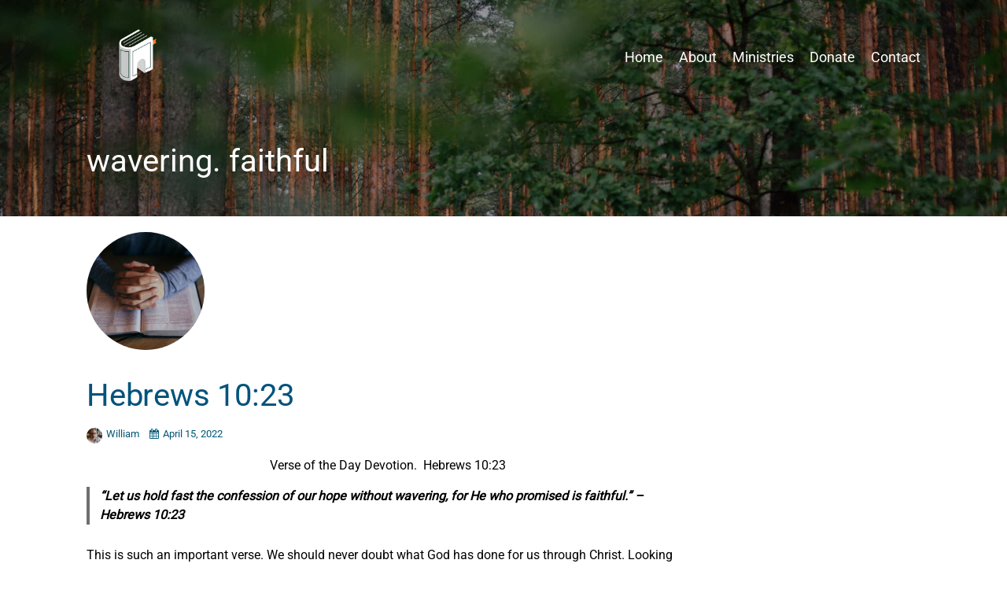

--- FILE ---
content_type: text/html; charset=UTF-8
request_url: https://www.truedevotionmin.org/tag/wavering-faithful/
body_size: 14740
content:
<!DOCTYPE html>
<html lang="en-US">
<head>
<meta charset="UTF-8" />
<link rel="profile" href="//gmpg.org/xfn/11" />
<link rel="pingback" href="https://www.truedevotionmin.org/xmlrpc.php" />
<meta name=viewport content="width=device-width, initial-scale=1">
<!--[if lt IE 9]>
<script src="https://www.truedevotionmin.org/wp-content/themes/knapstack/js/html5.js" type="text/javascript"></script>
<![endif]-->

<title>wavering. faithful &#8211; True Devotion Ministries!</title>
			<script language="javascript">
				writeCookie();
				function writeCookie()
				{
					the_cookie = document.cookie;
					if( the_cookie ){
						if( window.devicePixelRatio >= 2 ){
							the_cookie = "pixel_ratio="+window.devicePixelRatio+";"+the_cookie;
							document.cookie = the_cookie;
							//location = '';
						}
					}
				}
			</script>

			<!-- MP Menu CSS -->
	 <style type="text/css">@media (max-width: 800px){/*toggle and close buttons */#mp-menu-toggle-button-holder, #mp-menu-close-button-holder{display:inline-block!important;}/*This gets applied to the body upon open*/.mp-menu-open {-webkit-transform: translate3d(-240px, 0, 0);-moz-transform: translate3d(-240px, 0, 0);transform: translate3d(-240px, 0, 0);-webkit-transition: all .3s;transition: all .3s;}/*This gets applied to the body upon close */.mp-menu-close {-webkit-transform: translate3d(0, 0, 0);-moz-transform: translate3d(0, 0, 0);transform: translate3d(0, 0, 0);right:0px;-webkit-transition: all .3s;transition: all .3s;}/*This holds the menu when the screen is mobile sized */#mp-menu-holder{display:block;	}/* This is the actual navigation div from wordpress when sitting in our mp-menu-holder div */#mp-menu-holder [role~=navigation]{width: 240px;margin:0px!important;position: absolute;top: 0;right: 0px;overflow:hidden;-webkit-transform: translate3d(240px, 0, 0);-moz-transform: translate3d(240px, 0, 0);transform: translate3d(240px, 0, 0);	-webkit-box-sizing: border-box; /* Safari/Chrome, other WebKit */-moz-box-sizing: border-box;    /* Firefox, other Gecko */box-sizing: border-box;         /* Opera/IE 8+ */-webkit-transition: all .3s;transition: all .3s;}/*This gets applied to the navigation menu when it is "open" */#mp-menu-holder .mp-menu-open{-webkit-transform: translate3d(0, 0, 0)!important;-moz-transform: translate3d(0, 0, 0)!important;transform: translate3d(0, 0, 0)!important;	-webkit-transition: all .3s;transition: all .3s;}.mp-menu-header-search{display:block;}}</style><style type="text/css">@media (max-width: 800px){#mp-menu-holder #mp-menu-holder-inner [role~=navigation]{padding: 5px 20px 0px 20px!important;height:100%;}#mp-menu-holder #mp-menu-holder-inner [role~=navigation] div{float:none;}#mp-menu-holder #mp-menu-holder-inner ul{box-shadow:none;border-radius:0;opacity:1;-webkit-backface-visibility:visible;-moz-backface-visibility: visible;backface-visibility: visible;-webkit-transform: none;-moz-transform: none;transform: none;}#mp-menu-holder #mp-menu-holder-inner li a{border-radius:0;	}#mp-menu-holder #mp-menu-holder-inner li a:hover{background:none;	}#mp-menu-holder #mp-menu-holder-inner li a:not(:last-child):after{font-family: "mp_menu";content: '\e806';margin-left: 5px;display: inline-block;-webkit-transform: rotate(0deg);-moz-transform: rotate(0deg);-o-transform: rotate(0deg);-ms-transform: rotate(0deg);transform: rotate(0deg);-webkit-transition: all .3s;transition: all .3s;}#mp-menu-holder #mp-menu-holder-inner li a:not(:last-child):hover:after{-webkit-transform: rotate(90deg);-moz-transform: rotate(90deg);-o-transform: rotate(90deg);-ms-transform: rotate(90deg);transform: rotate(90deg);}#mp-menu-holder #mp-menu-holder-inner ul,  #mp-menu-holder #mp-menu-holder-inner [role~=navigation] ul li{margin:0!important;padding:0!important;}#mp-menu-holder #mp-menu-holder-inner [role~=navigation] ul:after{border:none;border-radius:0;}#mp-menu-holder #mp-menu-holder-inner [role~=navigation] ul li a{display:block;padding:5px 0px 5px 0px!important;}#mp-menu-holder #mp-menu-holder-inner [role~=navigation] ul, #mp-menu-holder #mp-menu-holder-inner [role~=navigation] ul li{position:relative!important;float:none!important;clear: left;display:block;border:none;}#mp-menu-holder #mp-menu-holder-inner [role~=navigation] ul li ul, #mp-menu-holder #mp-menu-holder-inner [role~=navigation] ul li ul li ul, #mp-menu-holder #mp-menu-holder-inner [role~=navigation] ul li ul li ul li ul{margin-left:20px!important;top:0px;left:0px;background:none;}/*Reset hover show/hide for dropdown menus. This is now handled by jquery on "click" */#mp-menu-holder #mp-menu-holder-inner [role~=navigation] ul li ul,#mp-menu-holder #mp-menu-holder-inner [role~=navigation] ul li:hover ul,#mp-menu-holder #mp-menu-holder-inner [role~=navigation] ul li ul li:hover ul,#mp-menu-holder #mp-menu-holder-inner [role~=navigation] ul li ul li ul li:hover ul,#mp-menu-holder #mp-menu-holder-inner [role~=navigation] ul li ul li ul li ul li:hover ul{display:none;}.mp-menu-toggle:before{content:'\e800';}#mp-menu-close-button-holder .mp-menu-close-button:before{content: '\e805';font-size:150%;margin-left:-3px;}}</style>	<script type="text/javascript">
		var church_tithe_wp_editing_strings = {"edit":"Edit","view":"View","remove":"Remove","choose_image":"Choose image","select_an_item_for_upload":"Select an item","use_uploaded_item":"Use item","choose_file_to_be_delivered":"Choose the file to be delievered to the user","enable_file_download_mode":"Enable File Download Mode","disable_file_download_mode":"Disable File Download Mode","deliverable_file_title":"Deliverable File","deliverable_file_description":"This file will be given to the user after they pay (or enter $0):","require_users_email_title":"Require User's Email?","require_users_email_description":"Do you want to require the user to enter their email to get this file?","email_required":"Email required","email_not_required":"Email not required","instructions_to_user_title":"Instructions to user","instructions_to_user_description":"This is what the user will see above the download button. Use it to give them instructions, or just say \"thanks\" for downloading.","instructions_title":"Instructions Title","instructions_description":"Instructions Description","file_download_mode_description":"File Download Mode allows you to give the user a file after they pay. Leave this disabled for a normal tithe form.","tithe_forms_display_style":"Tithe Form's Display Style","how_should_the_tithe_form_display":"How should the Tithe Form display?","embed_in_place":"Embed in-place","start_as_a_button":"Start as a button","start_as_a_text_link":"Start as a text link","with_the_text":"with the text","which":"which","opens_in_place":"opens in-place","opens_in_modal":"opens in modal (pop-up)","when_clicked":"when clicked.","enable_recurring_options":"Enable recurring options? (Currently disabled)","disable_recurring_options":"Disable recurring options","agreement_text":"Agreement text","view_terms_button_text":"\"View Terms\" button text","terms_and_conditions_title":"Terms and Conditions Title","terms_and_conditions_body":"Terms and Conditions Body (leave this blank to hide on front-end)","optional_subtitle_here":"Optional subtitle here.","optional_title_here":"Optional title here.","optional_header_media_here":"\"Optional place to display audio or video.\"","insert_shortcode_area_title":"When you're ready, insert the shortcode.","insert_shortcode":"Insert Shortcode","update_shortcode":"Update Shortcode","cancel_shortcode":"Cancel","media_above_payment_form":"Set the media to show above payment form","description_top_media_type":"What would you like to show above the payment form?"};
	</script>
	<style id="mp-brick-css-6108" type="text/css" class="mp-stack-css-42" >#mp-brick-6108 .mp-brick-bg, #mp-brick-6108 .mp-brick-bg-inner {height: 110%;background-color:rgba(27, 70 , 61, 1);}#mp-brick-6108 .mp-brick-outer{max-width:1000px;}#mp-brick-6108 .mp-brick-inner{min-height:10px; height:10px;margin-top:100px; margin-bottom:150px;}#mp-brick-6108 .mp-brick-first-content-type{margin: 0px auto; float: none;padding:0 10px 0 10px;}#mp-brick-6108[max-width~='600px'] .mp-brick-first-content-type{max-width:inherit; float:inherit; }#mp-brick-6108 .mp-brick-second-content-type{margin: 0px auto; float: none;padding:0 10px 0 10px;}#mp-brick-6108[max-width~='600px'] .mp-brick-second-content-type{max-width:inherit; float:inherit; }#mp-brick-6108 *{ font-family: 'Roboto';}#mp-brick-6108 .mp-stacks-text-area-1 .mp-brick-text * { font-family: 'Roboto';} #mp-brick-6108 .mp-stacks-grid-item{width: 33.333333333333%;padding: 20px;} #mp-brick-6108 .mp-stacks-grid-item-inner{padding: 0px; } #mp-brick-6108 .mp-stacks-grid-item-inner .mp-stacks-grid-item-below-image-holder{padding: 0px; } /*Below image, remove the padding-top (spacing) from the first text item*/ #mp-brick-6108 .mp-stacks-grid-item-inner .mp-stacks-grid-item-below-image-holder [class*="link"]:first-child [class*="holder"]{ } /*Over image, remove the padding-top (spacing) from the first text item*/ #mp-brick-6108 .mp-stacks-grid .mp-stacks-grid-item .mp-stacks-grid-item-inner .mp-stacks-grid-over-image-text-container-table-cell [class*="holder"]:first-child{ padding-top:0px; }#mp-brick-6108 *{ font-family: 'Roboto';}#mp-brick-6108 .mp-stacks-text-area-1 .mp-brick-text * { font-family: 'Roboto';} #mp-brick-6108 .mp-stacks-grid-item{width: 33.333333333333%;padding: 20px;} #mp-brick-6108 .mp-stacks-grid-item-inner{padding: 0px; } #mp-brick-6108 .mp-stacks-grid-item-inner .mp-stacks-grid-item-below-image-holder{padding: 0px; } /*Below image, remove the padding-top (spacing) from the first text item*/ #mp-brick-6108 .mp-stacks-grid-item-inner .mp-stacks-grid-item-below-image-holder [class*="link"]:first-child [class*="holder"]{ } /*Over image, remove the padding-top (spacing) from the first text item*/ #mp-brick-6108 .mp-stacks-grid .mp-stacks-grid-item .mp-stacks-grid-item-inner .mp-stacks-grid-over-image-text-container-table-cell [class*="holder"]:first-child{ padding-top:0px; }#mp-brick-6108 .mp-stacks-linkgrid-item-title-holder, #mp-brick-6108 .mp-stacks-linkgrid-item-title-holder a{ text-align:center; color: #ffffff;font-weight: normal;font-style: normal;font-size: 20px;line-height: 24px;padding-top: 10px;}#mp-brick-6108 .mp-stacks-linkgrid-item-title-holder .mp-stacks-linkgrid-item-title{ padding: 0px 0px; } #mp-brick-6108 .mp-stacks-linkgrid-item-title-holder .mp-stacks-linkgrid-item-title .mp-stacks-linkgrid-item-title-highlight{ padding:0px; background-color: rgba(255, 255, 255, 0); box-shadow: 0px 0 0 rgba(255, 255, 255, 0), -0px 0 0 rgba(255, 255, 255, 0); }#mp-brick-6108 .mp-stacks-linkgrid-item-description-holder, #mp-brick-6108 .mp-stacks-linkgrid-item-description-holder a{ text-align:center; color: #ffffff;font-weight: normal;font-style: normal;font-size: 15px;line-height: 19px;padding-top: 10px;}#mp-brick-6108 .mp-stacks-linkgrid-item-description-holder .mp-stacks-linkgrid-item-description{ padding: 0px 0px; } #mp-brick-6108 .mp-stacks-linkgrid-item-description-holder .mp-stacks-linkgrid-item-description .mp-stacks-linkgrid-item-description-highlight{ padding:0px; background-color: rgba(255, 255, 255, 0); box-shadow: 0px 0 0 rgba(255, 255, 255, 0), -0px 0 0 rgba(255, 255, 255, 0); } #mp-brick-6108 .mp-stacks-grid-load-more-container{text-align: center;} #mp-brick-6108 .mp-stacks-grid-load-more-button{color: NULL;background-color: NULL;} #mp-brick-6108 .mp-stacks-grid-load-more-button:hover{color: NULL;background-color: NULL;} #mp-brick-6108 .mp-stacks-grid-over-image-text-container, #mp-brick-6108 .mp-stacks-grid-over-image-text-container-top, #mp-brick-6108 .mp-stacks-grid-over-image-text-container-middle, #mp-brick-6108 .mp-stacks-grid-over-image-text-container-bottom{padding: 20px;}#mp-brick-6108 .mp-brick-content-types > .mp-brick-content-types-inner > .mp-brick-content-type-container .mp-brick-first-content-type{margin-top:0px;margin-bottom:20px; }#mp-brick-6108[max-width~='600px'] .mp-brick-content-types > .mp-brick-content-types-inner > .mp-brick-content-type-container .mp-brick-first-content-type{margin-bottom:20px;}#mp-brick-6108 .mp-brick-content-types > .mp-brick-content-types-inner > .mp-brick-content-type-container .mp-brick-second-content-type{margin-top:0px;margin-bottom:0px;}#mp-brick-6108 .mp-brick-content-types > .mp-brick-content-types-inner > .mp-brick-content-type-container:nth-child(1){vertical-align:middle;}#mp-brick-6108 .mp-brick-content-types > .mp-brick-content-types-inner > .mp-brick-content-type-container:nth-child(2){vertical-align:middle;}#mp-brick-6108 .mp-stacks-text-area-1 .mp-brick-text *, #mp-brick-6108 .mp-stacks-text-area-1 .mp-brick-text a {color: #ffffff; font-size:20px; }#mp-brick-6108 .mp-stacks-text-area-1 .mp-brick-text p { margin-bottom:15px; }</style>
        <meta property="og:title" content="wavering. faithful | True Devotion Ministries!" />
        <meta property="og:url" content="https://www.truedevotionmin.org/2022/04/15/hebrews-1023/" />

        <meta property="og:description" content="
Verse of the Day Devotion.  Hebrews 10:23 

"Let us hold fast the confession of our hope without wavering, for He who promised is faithful." - Hebrews 10:23    




This is such an important verse. We should never …" />            <meta property="og:image" content="https://www.truedevotionmin.org/wp-content/uploads/2022/12/desiring-god.jpg"/>
			<meta property="og:image:secure_url" content="https://www.truedevotionmin.org/wp-content/uploads/2022/12/desiring-god.jpg" />
		<style> @font-face {
  font-family: 'Knapstack Header Font';
  font-style: normal;
  font-weight: 400;
  font-stretch: normal;
  src: url(https://fonts.gstatic.com/s/roboto/v50/KFOMCnqEu92Fr1ME7kSn66aGLdTylUAMQXC89YmC2DPNWubEbVmUiA8.ttf) format('truetype');
}
</style><style> @font-face {
  font-family: 'Knapstack Font 1';
  font-style: normal;
  font-weight: 400;
  font-stretch: normal;
  src: url(https://fonts.gstatic.com/s/roboto/v50/KFOMCnqEu92Fr1ME7kSn66aGLdTylUAMQXC89YmC2DPNWubEbVmUiA8.ttf) format('truetype');
}
</style><meta name='robots' content='max-image-preview:large' />
<link rel='dns-prefetch' href='//js.stripe.com' />
<link rel='dns-prefetch' href='//www.googletagmanager.com' />
<link rel='dns-prefetch' href='//stats.wp.com' />
<link rel="alternate" type="application/rss+xml" title="True Devotion Ministries! &raquo; Feed" href="https://www.truedevotionmin.org/feed/" />
<link rel="alternate" type="application/rss+xml" title="True Devotion Ministries! &raquo; Comments Feed" href="https://www.truedevotionmin.org/comments/feed/" />
<link rel="alternate" type="application/rss+xml" title="True Devotion Ministries! &raquo; wavering. faithful Tag Feed" href="https://www.truedevotionmin.org/tag/wavering-faithful/feed/" />
<style id='wp-img-auto-sizes-contain-inline-css' type='text/css'>
img:is([sizes=auto i],[sizes^="auto," i]){contain-intrinsic-size:3000px 1500px}
/*# sourceURL=wp-img-auto-sizes-contain-inline-css */
</style>
<link rel='stylesheet' id='mp_stacks_style-css' href='https://www.truedevotionmin.org/wp-content/plugins/mp-stacks/includes/css/mp-stacks-style.css?ver=6.9' type='text/css' media='all' />
<link rel='stylesheet' id='mp_stacks_lightbox_css-css' href='https://www.truedevotionmin.org/wp-content/plugins/mp-stacks/includes/css/lightbox.css?ver=6.9' type='text/css' media='all' />
<style id='wp-emoji-styles-inline-css' type='text/css'>

	img.wp-smiley, img.emoji {
		display: inline !important;
		border: none !important;
		box-shadow: none !important;
		height: 1em !important;
		width: 1em !important;
		margin: 0 0.07em !important;
		vertical-align: -0.1em !important;
		background: none !important;
		padding: 0 !important;
	}
/*# sourceURL=wp-emoji-styles-inline-css */
</style>
<style id='classic-theme-styles-inline-css' type='text/css'>
/*! This file is auto-generated */
.wp-block-button__link{color:#fff;background-color:#32373c;border-radius:9999px;box-shadow:none;text-decoration:none;padding:calc(.667em + 2px) calc(1.333em + 2px);font-size:1.125em}.wp-block-file__button{background:#32373c;color:#fff;text-decoration:none}
/*# sourceURL=/wp-includes/css/classic-themes.min.css */
</style>
<link rel='stylesheet' id='fontawesome-css' href='https://www.truedevotionmin.org/wp-content/plugins/mp-buttons/includes/fonts/font-awesome/css/font-awesome.css?ver=6.9' type='text/css' media='all' />
<link rel='stylesheet' id='mp_buttons_css-css' href='https://www.truedevotionmin.org/wp-content/plugins/mp-buttons/includes/css/buttons.css?ver=6.9' type='text/css' media='all' />
<link rel='stylesheet' id='mp_events_style-css' href='https://www.truedevotionmin.org/wp-content/plugins/mp-events/includes/css/mp-events-style.css?ver=6.9' type='text/css' media='all' />
<link rel='stylesheet' id='mp_menu_css-css' href='https://www.truedevotionmin.org/wp-content/plugins/mp-menu/includes/css/mp-menu.css?ver=6.9' type='text/css' media='all' />
<link rel='stylesheet' id='mp_menu_skin-css' href='https://www.truedevotionmin.org/wp-content/plugins/mp-menu/includes/css/skins/mp-menu-default-skin.css?ver=6.9' type='text/css' media='all' />
<link rel='stylesheet' id='church_tithe_wp_default_skin-css' href='https://www.truedevotionmin.org/wp-content/plugins/churchtithewp/includes/frontend/css/build/church-tithe-wp.css?ver=1.0.0.17' type='text/css' media='all' />
<link rel='stylesheet' id='church_tithe_wp_flags-css' href='https://www.truedevotionmin.org/wp-content/plugins/churchtithewp/assets/images/flags/flags.min.css?ver=1.0.0.17' type='text/css' media='all' />
<link rel='stylesheet' id='mp_stacks_parallax_css-css' href='https://www.truedevotionmin.org/wp-content/plugins/mp-stacks-parallax/includes/css/mp-stacks-parallax.css?ver=1.0.0.3' type='text/css' media='all' />
<link rel='stylesheet' id='mp-stacks-grid-css-css' href='https://www.truedevotionmin.org/wp-content/plugins/mp-stacks/includes/css/mp-stacks-grid-styles.css?ver=6.9' type='text/css' media='all' />
<link rel='stylesheet' id='mp_core_mintplugins_font-css' href='https://www.truedevotionmin.org/wp-content/plugins/mp-core/includes/fonts/mintpluginsfont.css?ver=6.9' type='text/css' media='all' />
<link rel='stylesheet' id='style-css' href='https://www.truedevotionmin.org/wp-content/themes/renew-church-theme-bundle-child-theme/style.css?ver=6.9' type='text/css' media='all' />
<link rel='stylesheet' id='mp_knapstack_responsive-css' href='https://www.truedevotionmin.org/wp-content/themes/knapstack/css/responsive.css?ver=6.9' type='text/css' media='all' />
<link rel='stylesheet' id='knapstack_bbpress_css-css' href='https://www.truedevotionmin.org/wp-content/themes/knapstack/css/bbpress.css?ver=6.9' type='text/css' media='all' />
<script type="text/javascript" src="https://www.truedevotionmin.org/wp-includes/js/jquery/jquery.min.js?ver=3.7.1" id="jquery-core-js"></script>
<script type="text/javascript" src="https://www.truedevotionmin.org/wp-includes/js/jquery/jquery-migrate.min.js?ver=3.4.1" id="jquery-migrate-js"></script>
<script type="text/javascript" src="https://www.truedevotionmin.org/wp-content/plugins/mp-menu/includes/js/enquire.min.js?ver=6.9" id="mp_menu_enquire-js"></script>
<script type="text/javascript" id="mp_menu_js-js-extra">
/* <![CDATA[ */
var mp_menu_vars = {"change_at_screen_width":"800"};
//# sourceURL=mp_menu_js-js-extra
/* ]]> */
</script>
<script type="text/javascript" src="https://www.truedevotionmin.org/wp-content/plugins/mp-menu/includes/js/mp-menu.js?ver=6.9" id="mp_menu_js-js"></script>
<script type="text/javascript" src="https://www.truedevotionmin.org/wp-includes/js/dist/vendor/react.min.js?ver=18.3.1.1" id="react-js"></script>
<script type="text/javascript" src="https://www.truedevotionmin.org/wp-includes/js/dist/vendor/react-dom.min.js?ver=18.3.1.1" id="react-dom-js"></script>
<script type="text/javascript" src="https://js.stripe.com/v3/" id="stripe_js-js"></script>
<script type="text/javascript" src="https://www.truedevotionmin.org/wp-content/themes/knapstack/js/sub-header-bump.js?ver=6.9" id="knapstack-sub-header-bump-js"></script>

<!-- Google tag (gtag.js) snippet added by Site Kit -->
<!-- Google Analytics snippet added by Site Kit -->
<script type="text/javascript" src="https://www.googletagmanager.com/gtag/js?id=GT-PZZP6BC" id="google_gtagjs-js" async></script>
<script type="text/javascript" id="google_gtagjs-js-after">
/* <![CDATA[ */
window.dataLayer = window.dataLayer || [];function gtag(){dataLayer.push(arguments);}
gtag("set","linker",{"domains":["www.truedevotionmin.org"]});
gtag("js", new Date());
gtag("set", "developer_id.dZTNiMT", true);
gtag("config", "GT-PZZP6BC");
//# sourceURL=google_gtagjs-js-after
/* ]]> */
</script>
<link rel="https://api.w.org/" href="https://www.truedevotionmin.org/wp-json/" /><link rel="alternate" title="JSON" type="application/json" href="https://www.truedevotionmin.org/wp-json/wp/v2/tags/341" /><link rel="EditURI" type="application/rsd+xml" title="RSD" href="https://www.truedevotionmin.org/xmlrpc.php?rsd" />
<meta name="generator" content="WordPress 6.9" />
<meta name="generator" content="Site Kit by Google 1.170.0" />	<style>img#wpstats{display:none}</style>
		
	<noscript>
		<style type="text/css">
			.mp-brick-parallax{
				visibility:visible;
			}
		</style>
	</noscript><meta name="viewport" content="width=device-width" /><style>.mp-menu-toggle{color:#ffffff;}#mp-menu-holder [role~=navigation]{}#mp-menu-holder [role~=navigation] a, #mp-menu-holder [role~=navigation] ul li a{}#mp-menu-holder [role~=navigation]{position:absolute;}</style><style>#knapstack-page .knapstack-theme-header-container{}#knapstack-page .knapstack-theme-header-container{background-color: rgba(255, 255, 255, 0);}#knapstack-theme-header .menu a, #site-navigation .mp-links li a{color:#FFFFFF;}#knapstack-theme-header .menu a:hover, #knapstack-theme-header .current-menu-item a, #site-navigation .mp-links li a:hover{color:#b7b7b7;}#knapstack-theme-header #site-navigation *{font-size:18px;}#knapstack-page .site-header{position:absolute;}#mp-core-logo{width:125;}#mp-core-logo{}body, .download-archive .archive-download-article .entry-header a{color:#000000;}#content .sub-text, #content .sub-text a{color:#005777;}a{color:#00537c;}a:hover{color:#0f0000;}button, input[type=submit], .button, #posts-navigation .page-numbers li a, .woocommerce .product button.single_add_to_cart_button.alt:disabled[disabled], .woocommerce .product button.single_add_to_cart_button{background-color: rgba(69, 92, 86, 1);}input[type=submit], .button, #posts-navigation .page-numbers li a, #posts-navigation .page-numbers li span{color:#ffffff;}input[type=submit]:hover, .button:hover, #posts-navigation .page-numbers li a:hover, #posts-navigation .page-numbers li span{background-color: rgba(255, 128, 35, 1);}input[type=submit]:hover, .button:hover, #posts-navigation .page-numbers li a:hover{color:#ffffff;}table[id^="edd"] tbody tr td, fieldset, table, #edd-login-account-wrap{border-color:#d8d8d8;}.download-archive .archive-download-article .entry-header, table, th, td, form[id^="edd"] fieldset, form[class^="fes"] fieldset, #bbpress-forums .wp-editor-container, #edd-login-account-wrap, #edd_checkout_user_info, #edd_register_account_fields{background-color: rgba(226, 226, 226, 1);}input, textarea, select{color:#333333;}input, textarea{border-radius:3px;}input, textarea{border-width:2px;}input, textarea{border-color:#e2e2e2;}#searchform #searchsubmit{color:#e2e2e2;}input:focus, textarea:focus{border-color:#919191;}#main-container > .page-header, #main-container > .entry-header{background-color: rgba(10, 10, 10, 1);}#main-container > .page-header{background-image: url('https://demo.mintplugins.com/church-plant/wp-content/uploads/sites/17/2019/09/renew-theme-header-bg.jpg');}#main-container > .page-header, #main-container > .entry-header{color:#ffffff;}#knapstack-page #main-container > .page-header a, #knapstack-page #main-container > .entry-header a{color:#ffffff;}#knapstack-page #main-container > .page-header a:hover, #knapstack-page #main-container > .entry-header a:hover{color:#ededed;}#knapstack-page #main-container > .page-header input[type=submit], #knapstack-page #main-container > .page-header .button{background-color: rgba(81, 81, 81, 1);}#knapstack-page #main-container > .page-header input[type=submit], #knapstack-page #main-container > .page-header .button{color:#ffffff;}#knapstack-page #main-container > .page-header input[type=submit]:hover, #knapstack-page #main-container > .page-header .button:hover{background-color: rgba(255, 255, 255, 1);}#knapstack-page #main-container > .page-header input[type=submit]:hover, #knapstack-page #main-container > .page-header .button:hover{color:#a0a0a0;}body{background-color: rgba(255, 255, 255, 1);}body{}body{}body{background-repeat:no-repeat;}body{}body{}</style><link rel="icon" href="https://www.truedevotionmin.org/wp-content/uploads/2022/12/cropped-Artboard-9-32x32.png" sizes="32x32" />
<link rel="icon" href="https://www.truedevotionmin.org/wp-content/uploads/2022/12/cropped-Artboard-9-192x192.png" sizes="192x192" />
<link rel="apple-touch-icon" href="https://www.truedevotionmin.org/wp-content/uploads/2022/12/cropped-Artboard-9-180x180.png" />
<meta name="msapplication-TileImage" content="https://www.truedevotionmin.org/wp-content/uploads/2022/12/cropped-Artboard-9-270x270.png" />
<!-- MP Stacks Inline CSS Output -->
<style id="roboto-inline-css" mp_stacks_inline_style="roboto-inline-css">@font-face {
  font-family: 'Roboto';
  font-style: normal;
  font-weight: 400;
  font-stretch: normal;
  src: url(https://fonts.gstatic.com/s/roboto/v50/KFOMCnqEu92Fr1ME7kSn66aGLdTylUAMQXC89YmC2DPNWubEbVmUiA8.ttf) format('truetype');
}
</style></head>

<body class="archive tag tag-wavering-faithful tag-341 wp-theme-knapstack wp-child-theme-renew-church-theme-bundle-child-theme mp-stacks-queried-object-id-341 page-template-templatespage-title-1100px-php group-blog">


<div id="knapstack-page" class="hfeed site">
	    	        
        				<header id="masthead" class="site-header knapstack-theme-header-container" role="banner">
				 
                <div id="knapstack-theme-header" class="header-inner">
                    <div class="header-inner-content">
                        <div class="site-branding">
                            
                            <a href="https://www.truedevotionmin.org/" title="True Devotion Ministries!" rel="home"><img id="mp-core-logo" src="https://www.truedevotionmin.org/wp-content/uploads/2022/12/Artboard-10.png" width="125" alt="home" /></a>                            
                            <h2 class="site-description">Helping sojourners search for truth.</h2>
                        </div>
                     
                        <nav id="site-navigation" class="navigation-main" role="navigation">
                        
                            <div class="nav-inner">
                                <h1 class="menu-toggle">Menu</h1>
                                <div class="screen-reader-text skip-link"><a href="#content" title="Skip to content">Skip to content</a></div>
                    
                                <div class="menu-main-navigation-container"><ul id="menu-renew-church-theme-bundle-menu" class="menu"><li id="menu-item-6110" class="menu-item menu-item-type-post_type menu-item-object-page menu-item-home menu-item-6110"><a href="https://www.truedevotionmin.org/">Home</a></li>
<li id="menu-item-6111" class="menu-item menu-item-type-post_type menu-item-object-page menu-item-6111"><a href="https://www.truedevotionmin.org/about/">About</a></li>
<li id="menu-item-6116" class="menu-item menu-item-type-post_type menu-item-object-page menu-item-6116"><a href="https://www.truedevotionmin.org/ministries/">Ministries</a></li>
<li id="menu-item-6115" class="menu-item menu-item-type-post_type menu-item-object-page menu-item-6115"><a href="https://www.truedevotionmin.org/donate/">Donate</a></li>
<li id="menu-item-6113" class="menu-item menu-item-type-post_type menu-item-object-page menu-item-6113"><a href="https://www.truedevotionmin.org/contact/">Contact</a></li>
</ul></div>                                
                                                            </div><!-- .nav-inner -->
                            
                        </nav><!-- #site-navigation -->
                        
                                                
                    </div><!-- .header-inner-content -->     
                </div><!-- .header-inner -->
                
                        
        <div style="clear: both;"></div>
        
	</header><!-- #masthead -->
	
    <div id="main-container" class="site-main">


<div class="page-header">

	<div class="page-header-inner">
		
            	
        <div class="page-info">
        
            <h1 class="page-title">
                <span>wavering. faithful</span>            </h1>
                        
        </div><!-- .page-info -->
        
        <div class="page-header-right-column">
			        </div>
        
	</div><!-- .page-header-inner -->
</div><!-- .page-header -->            
<div id="main" class="site-main">

	<section id="primary" class="content-area">
		<div id="content" class="site-content" role="main">
        
        	<div class="content-area-one">
                
				        
                                                
                        
<article id="post-5320" class="post-5320 post type-post status-publish format-standard has-post-thumbnail  category-biblical-verse-devotion category-new-testament-studies tag-confession tag-hebrews tag-hope tag-wavering-faithful">
 	
        
	    
    <div class="col1 feat-img">
		<a class="archive_feat_image" href="https://www.truedevotionmin.org/2022/04/15/hebrews-1023/"><img src="https://www.truedevotionmin.org/wp-content/uploads/2022/12/desiring-god-600x600.jpg" /></a>        <div style="clear: both;"></div>
    </div>
    
    <div class="col2">
  
        <header class="entry-header">
            <h1 class="entry-title"><a href="https://www.truedevotionmin.org/2022/04/15/hebrews-1023/" rel="bookmark">Hebrews 10:23</a></h1>
    
                            <div class="entry-meta sub-text">
                                    
                    <span class="author vcard">
                        <a class="url fn n" href="https://www.truedevotionmin.org/author/bill/" title="View all posts by William" rel="author">
                            <img alt="" src="https://secure.gravatar.com/avatar/2f7a088c8f967539e96cba2e3ef0a24c843b762a4f465f908c54436f5976134e?s=120&#038;d=mm&#038;r=g" class="avatar avatar-60 photo" width="60" height="60" >William                         </a>
                    </span>
                    
                    <span class="date">
                    	<a href="https://www.truedevotionmin.org/2022/04/15/hebrews-1023/" title="8:32 pm" rel="bookmark"><time class="entry-date" datetime="2022-04-15T20:32:54-05:00" pubdate>April 15, 2022</time></a>                    </span>
                    
                                        
                                        
                </div><!-- .entry-meta -->
                
                                
        </header><!-- .entry-header -->
   
        <div class="entry-summary">
            
<p style="text-align: center;">Verse of the Day Devotion.  Hebrews 10:23 </p>
<blockquote>
<p><strong>&#8220;Let us hold fast the confession of our hope without wavering, for He who promised is faithful.&#8221; &#8211; Hebrews 10:23 </strong>   </p>
</blockquote>



<p>This is such an important verse. We should never doubt what God has done for us through Christ. Looking back we read the following. “<em>Since therefore, brethren, we have confidence to enter the holy place by the blood of Jesus, by a new and living way which He inaugurated for us through the veil, that is, His flesh,</em>” Hebrews 10:19-20. Under the Jewish Law in the Old Testament, there was an ordinance stating that no man should ever go into the holiest of all places in the temple, with the one exception of the high priest, and he but once a year on the Day of Atonement. and not without the blood of the sacrifice. If any man had attempted to enter there he must have died, as guilty of great presumption and of profane intrusion into the secret place of the Most High.</p>



<p>However, with the death of Christ on the cross we can now enter by a new and living way, that being through the veil, Christ’s flesh, signified by the tearing of the veil at the moment He died. “<em>And Jesus cried out again with a loud voice and yielded up His spirit. And behold, the veil of the temple was torn in two from top to bottom, and the earth shook; and the rocks were split, and the tombs were opened; and many bodies of the saints who had fallen asleep were raised; and coming out of the tombs after His resurrection they entered the holy city and appeared to many.</em>” Matthew 27:50-54. At no time prior to this did anyone but the High Priest, and then only once a year, was anyone allowed into the Holy of Holies; the inner sanctum of the Temple. But with His death, the veil is torn giving access to God the Father through Him. In a sense, the veil was symbolic of Christ Himself as the only way to the Father. “<em>Jesus said to him,</em> <em>I am the way, and the truth, and the life; no one comes to the Father, but through Me.</em>” John 14:6. </p>



<p>Now we see in the next couple of verses, “<em>and since we have a great priest over the house of God, let us draw near with a sincere heart in full assurance of faith, having our hearts sprinkled clean from an evil conscience and our bodies washed with pure water. Let us hold fast the confession of our hope without wavering, for He who promised is faithful”</em>. Hebrews 10:21-23. The Israelite could not pass through the veil that hid from public gaze the glory of the Shekinah, and Jesus Christ’s humanity was a veil that somewhat concealed the glory of His Deity. But the flesh of Christ having been crucified, the veil has been rent being His body, and now we may come right up to the throne of God without trembling. We may come even with holy boldness and familiarity and speak to God without alarm. Having such a privilege as this, let us not neglect it. It was denied to prophets and kings in the olden time; but now that it is given to us, let us avail ourselves of it.</p>



<p>We come before God with humility due to Christ’s sacrifice, not in our character. Therefore, we may come as perfect at all times, knowing that God sees no sin in us. In this sense, Christ has perfected forever every consecrated vessel of His mercy. Is this not a delightful thought: that when I come before the throne of God, I feel myself a sinner, but God does not look upon me as one? When I approach Him to offer my thanksgiving, I feel that I am unworthy in myself, but I am not unworthy in that official standing in which He has placed me. As a sanctified and perfected thing in Christ, I have the blood upon me; God regards me in my sacrifice, in my worship, and in myself as being perfect.</p>



<p>Take time to go before Him as often as possible. Because of what Christ did for us on the cross, we have access to God the Father, to fellowship with Him and to present our sins before Him in repentance. This was something no man had access to until the sacrifice from God of His son Jesus. And we can partake of this at any time. So, as the author of Hebrews said, draw near to God with a sincere heart in faith knowing that, as Christians, we are clean and thus have full access to Him. This is His promise and gift to us. Take advantage of it, for there is nothing better than coming before God and fellowshipping with Him.</p>



<p>William Funkhouser MDiv, ThD, Founder and President of True Devotion Ministries.</p>


        </div><!-- .entry-summary -->
        
	</div><!-- .col2 -->
</article><!-- #post-## -->

 <div style="clear: both;"></div>
        
                            
                    <nav id="posts-navigation" class="row pagination mp-core-pagination"></nav>        
                			</div>
            <div class="content-area-two">
				                <div class="mp-knapstack-widgets">
                                    </div>
            </div>

		</div><!-- #content -->
	</section><!-- #primary -->
    
    
            <div style="clear: both;"></div>
        </div><!-- #main -->
	</div><!-- main-container -->
 </div><!-- #page -->
 
<footer id="colophon" class="site-footer" role="contentinfo">

    <div id="mp_stack_42" class="mp-stack"><div id="mp-brick-6108" mp-stack-id="42" class=" mp-brick-parallax mp_brick mp-brick"  mp_brick_parallax_bg_speed="0.78"  mp_brick_parallax_bg_offset="0"  mp_brick_parallax_bg_speed="0.78"  mp_brick_parallax_c1_speed="1"  mp_brick_parallax_c2_speed="1"  mp_brick_parallax_c1_offset="0"  mp_brick_parallax_c2_offset="0" ><a class="brick-anchor" mp_stacks_brick_target="footer"></a><div class="mp-brick-meta"></div><div class="mp-brick-bg" ><div class="mp-brick-bg-inner"></div></div><div class="mp-brick-outer" ><div class="mp-brick-inner"><div class="mp-brick-content-types"><div class="mp-brick-content-types-inner"><div id="mp-brick-6108-first-content-type-container" class="mp-brick-content-type-container mp-brick-centered mp-stacks-content-type-singletext"><div id="mp-brick-6108-first-content-type" class="mp-brick-first-content-type" ><div class="mp-stacks-text-area mp-stacks-text-area-1"><div class="mp-brick-text"><p>QUICK NAVIGATION</p>
</div></div></div></div><div id="mp-brick-6108-second-content-type-container" class="mp-brick-content-type-container mp-brick-centered mp-stacks-content-type-linkgrid"><div id="mp-brick-6108-second-content-type" class="mp-brick-second-content-type" ><script type="text/javascript">jQuery(document).ready(function($){

			$( document ).on( 'mp_core_animation_set_first_keyframe_trigger.mp-brick-6108', function(event){
				$( "#mp-brick-6108 .mp-stacks-grid-item .mp-stacks-linkgrid-item-title-holder" ).each( function(){

		$(this).velocity(
			{opacity: "1",rotateZ: "0deg",translateX: "0px",translateY: "0px"},
				{
					duration: 0.000001,
					begin: function() {
					},
					complete: function() {
						//console.log( 'set default for' + '#mp-brick-6108 .mp-stacks-grid-item .mp-stacks-linkgrid-item-title-holder');
						//Remove the visibility:hidden for this element once the javascript has loaded the first keyframe
						$("#mp-core-temp-css-mp-brick-6108-mp-stacks-grid-item-mp-stacks-linkgrid-item-title-holder").remove();
					}
				}
			);
		});
			});

			$( document ).trigger('mp_core_animation_set_first_keyframe_trigger');

					//Add this animation event to the mouseenter event
					$( document ).on( 'mouseenter.mp-brick-6108', '#mp-brick-6108 .mp-stacks-grid-item', function(event){
						$(this).css("z-index", "9999999999");
						$(this).find('.mp-stacks-linkgrid-item-title-holder').velocity("stop").velocity(
					{opacity: "1",rotateZ: "0deg",translateX: "0px",translateY: "0px"},
						{duration: 0, begin: function() {

			$( document ).trigger( "mp_core_animation_start" );

			$(document).find("#mp-core-temp-css-mp-brick-6108-mp-stacks-grid-item-mp-stacks-linkgrid-item-title-holder").remove();

		}, complete: function() {

			$( document ).trigger( "mp_core_animation_end" );

		}
	});});

					$( document ).on( 'mouseleave.mp-brick-6108', '#mp-brick-6108 .mp-stacks-grid-item', function(event){
						$(this).css("z-index", "");
						$(this).find('.mp-stacks-linkgrid-item-title-holder') .velocity("stop").velocity(
					{opacity: "1",rotateZ: "0deg",translateX: "0px",translateY: "0px"},
						{duration:0, begin: function() {

				$( document ).trigger( "mp_core_animation_start" );
				$( document).find("#mp-core-temp-css-mp-brick-6108-mp-stacks-grid-item-mp-stacks-linkgrid-item-title-holder").remove();

			}, complete: function() {

				$( document ).trigger( "mp_core_animation_end" );

			}
		});});

		});</script><script type="text/javascript">jQuery(document).ready(function($){

			$( document ).on( 'mp_core_animation_set_first_keyframe_trigger.mp-brick-6108', function(event){
				$( "#mp-brick-6108 .mp-stacks-grid-item .mp-stacks-linkgrid-item-description-holder" ).each( function(){

		$(this).velocity(
			{opacity: "1",rotateZ: "0deg",translateX: "0px",translateY: "0px"},
				{
					duration: 0.000001,
					begin: function() {
					},
					complete: function() {
						//console.log( 'set default for' + '#mp-brick-6108 .mp-stacks-grid-item .mp-stacks-linkgrid-item-description-holder');
						//Remove the visibility:hidden for this element once the javascript has loaded the first keyframe
						$("#mp-core-temp-css-mp-brick-6108-mp-stacks-grid-item-mp-stacks-linkgrid-item-description-holder").remove();
					}
				}
			);
		});
			});

			$( document ).trigger('mp_core_animation_set_first_keyframe_trigger');

					//Add this animation event to the mouseenter event
					$( document ).on( 'mouseenter.mp-brick-6108', '#mp-brick-6108 .mp-stacks-grid-item', function(event){
						$(this).css("z-index", "9999999999");
						$(this).find('.mp-stacks-linkgrid-item-description-holder').velocity("stop").velocity(
					{opacity: "1",rotateZ: "0deg",translateX: "0px",translateY: "0px"},
						{duration: 0, begin: function() {

			$( document ).trigger( "mp_core_animation_start" );

			$(document).find("#mp-core-temp-css-mp-brick-6108-mp-stacks-grid-item-mp-stacks-linkgrid-item-description-holder").remove();

		}, complete: function() {

			$( document ).trigger( "mp_core_animation_end" );

		}
	});});

					$( document ).on( 'mouseleave.mp-brick-6108', '#mp-brick-6108 .mp-stacks-grid-item', function(event){
						$(this).css("z-index", "");
						$(this).find('.mp-stacks-linkgrid-item-description-holder') .velocity("stop").velocity(
					{opacity: "1",rotateZ: "0deg",translateX: "0px",translateY: "0px"},
						{duration:0, begin: function() {

				$( document ).trigger( "mp_core_animation_start" );
				$( document).find("#mp-core-temp-css-mp-brick-6108-mp-stacks-grid-item-mp-stacks-linkgrid-item-description-holder").remove();

			}, complete: function() {

				$( document ).trigger( "mp_core_animation_end" );

			}
		});});

		});</script><script type="text/javascript">jQuery(document).ready(function($){

			$( document ).on( 'mp_core_animation_set_first_keyframe_trigger.mp-brick-6108', function(event){
				$( "#mp-brick-6108 .mp-stacks-grid-linkgrid .mp-stacks-grid-item .mp-stacks-grid-item-image" ).each( function(){

		$(this).velocity(
			{opacity: "1",rotateZ: "0deg",translateX: "0px",translateY: "0px",scale: "1"},
				{
					duration: 0.000001,
					begin: function() {
					},
					complete: function() {
						//console.log( 'set default for' + '#mp-brick-6108 .mp-stacks-grid-linkgrid .mp-stacks-grid-item .mp-stacks-grid-item-image');
						//Remove the visibility:hidden for this element once the javascript has loaded the first keyframe
						$("#mp-core-temp-css-mp-brick-6108-mp-stacks-grid-linkgrid-mp-stacks-grid-item-mp-stacks-grid-item-image").remove();
					}
				}
			);
		});
			});

			$( document ).trigger('mp_core_animation_set_first_keyframe_trigger');

					//Add this animation event to the mouseenter event
					$( document ).on( 'mouseenter.mp-brick-6108', '#mp-brick-6108 .mp-stacks-grid-linkgrid .mp-stacks-grid-item', function(event){
						$(this).css("z-index", "9999999999");
						$(this).find('.mp-stacks-grid-item-image').velocity("stop").velocity(
					{opacity: "1",rotateZ: "0deg",translateX: "0px",translateY: "0px",scale: "1"},
						{duration: 0, begin: function() {

			$( document ).trigger( "mp_core_animation_start" );

			$(document).find("#mp-core-temp-css-mp-brick-6108-mp-stacks-grid-linkgrid-mp-stacks-grid-item-mp-stacks-grid-item-image").remove();

		}, complete: function() {

			$( document ).trigger( "mp_core_animation_end" );

		}
	});});

					$( document ).on( 'mouseleave.mp-brick-6108', '#mp-brick-6108 .mp-stacks-grid-linkgrid .mp-stacks-grid-item', function(event){
						$(this).css("z-index", "");
						$(this).find('.mp-stacks-grid-item-image') .velocity("stop").velocity(
					{opacity: "1",rotateZ: "0deg",translateX: "0px",translateY: "0px",scale: "1"},
						{duration:0, begin: function() {

				$( document ).trigger( "mp_core_animation_start" );
				$( document).find("#mp-core-temp-css-mp-brick-6108-mp-stacks-grid-linkgrid-mp-stacks-grid-item-mp-stacks-grid-item-image").remove();

			}, complete: function() {

				$( document ).trigger( "mp_core_animation_end" );

			}
		});});

		});</script><script type="text/javascript">jQuery(document).ready(function($){

			$( document ).on( 'mp_core_animation_set_first_keyframe_trigger.mp-brick-6108', function(event){
				$( "#mp-brick-6108 .mp-stacks-grid-linkgrid .mp-stacks-grid-item .mp-stacks-grid-item-image-overlay" ).each( function(){

		$(this).velocity(
			{opacity: "0.05",backgroundColorRed: "255",backgroundColorGreen: "255",backgroundColorBlue: "255",backgroundColor: "#ffffff"},
				{
					duration: 0.000001,
					begin: function() {
					},
					complete: function() {
						//console.log( 'set default for' + '#mp-brick-6108 .mp-stacks-grid-linkgrid .mp-stacks-grid-item .mp-stacks-grid-item-image-overlay');
						//Remove the visibility:hidden for this element once the javascript has loaded the first keyframe
						$("#mp-core-temp-css-mp-brick-6108-mp-stacks-grid-linkgrid-mp-stacks-grid-item-mp-stacks-grid-item-image-overlay").remove();
					}
				}
			);
		});
			});

			$( document ).trigger('mp_core_animation_set_first_keyframe_trigger');

					//Add this animation event to the mouseenter event
					$( document ).on( 'mouseenter.mp-brick-6108', '#mp-brick-6108 .mp-stacks-grid-linkgrid .mp-stacks-grid-item', function(event){
						$(this).css("z-index", "9999999999");
						$(this).find('.mp-stacks-grid-item-image-overlay').velocity("stop").velocity(
					{opacity: "0.05",backgroundColorRed: "255",backgroundColorGreen: "255",backgroundColorBlue: "255",backgroundColor: "#ffffff"},
						{duration: 0}).velocity(
					{opacity: "0.14",backgroundColorRed: "255",backgroundColorGreen: "255",backgroundColorBlue: "255",backgroundColor: "#ffffff"},
						{duration: 500, begin: function() {

			$( document ).trigger( "mp_core_animation_start" );

			$(document).find("#mp-core-temp-css-mp-brick-6108-mp-stacks-grid-linkgrid-mp-stacks-grid-item-mp-stacks-grid-item-image-overlay").remove();

		}, complete: function() {

			$( document ).trigger( "mp_core_animation_end" );

		}
	});});

					$( document ).on( 'mouseleave.mp-brick-6108', '#mp-brick-6108 .mp-stacks-grid-linkgrid .mp-stacks-grid-item', function(event){
						$(this).css("z-index", "");
						$(this).find('.mp-stacks-grid-item-image-overlay') .velocity("stop").velocity(
					{opacity: "0.14",backgroundColorRed: "255",backgroundColorGreen: "255",backgroundColorBlue: "255",backgroundColor: "#ffffff"},
						{duration:0}).velocity(
						{opacity: "0.05",backgroundColorRed: "255",backgroundColorGreen: "255",backgroundColorBlue: "255",backgroundColor: "#ffffff"},
						{duration:500, begin: function() {

				$( document ).trigger( "mp_core_animation_start" );
				$( document).find("#mp-core-temp-css-mp-brick-6108-mp-stacks-grid-linkgrid-mp-stacks-grid-item-mp-stacks-grid-item-image-overlay").remove();

			}, complete: function() {

				$( document ).trigger( "mp_core_animation_end" );

			}
		});});

		});</script><script type="text/javascript">jQuery(document).ready(function($){

			$( document ).on( 'mp_core_animation_set_first_keyframe_trigger.mp-brick-6108', function(event){
				$( "#mp-brick-6108 .mp-stacks-grid-linkgrid .mp-stacks-grid-item .mp-stacks-grid-item-inner" ).each( function(){

		$(this).velocity(
			{backgroundColor: function() {
					if ( $(this).attr("mp-default-bg-color") ){
						return $(this).attr("mp-default-bg-color");
					}
					else{
						return false;
					}
				},rotateZ: "0deg",translateX: "0px",translateY: "0px",scale: "1"},
				{
					duration: 0.000001,
					begin: function() {
					},
					complete: function() {
						//console.log( 'set default for' + '#mp-brick-6108 .mp-stacks-grid-linkgrid .mp-stacks-grid-item .mp-stacks-grid-item-inner');
						//Remove the visibility:hidden for this element once the javascript has loaded the first keyframe
						$("#mp-core-temp-css-mp-brick-6108-mp-stacks-grid-linkgrid-mp-stacks-grid-item-mp-stacks-grid-item-inner").remove();
					}
				}
			);
		});
			});

			$( document ).trigger('mp_core_animation_set_first_keyframe_trigger');

					//Add this animation event to the mouseenter event
					$( document ).on( 'mouseenter.mp-brick-6108', '#mp-brick-6108 .mp-stacks-grid-linkgrid .mp-stacks-grid-item', function(event){
						$(this).css("z-index", "9999999999");
						$(this).find('.mp-stacks-grid-item-inner').velocity("stop").velocity(
					{backgroundColor: function() {
					if ( $(this).attr("mp-default-bg-color") ){
						return $(this).attr("mp-default-bg-color");
					}
					else{
						return false;
					}
				},rotateZ: "0deg",translateX: "0px",translateY: "0px",scale: "1"},
						{duration: 0, begin: function() {

			$( document ).trigger( "mp_core_animation_start" );

			$(document).find("#mp-core-temp-css-mp-brick-6108-mp-stacks-grid-linkgrid-mp-stacks-grid-item-mp-stacks-grid-item-inner").remove();

		}, complete: function() {

			$( document ).trigger( "mp_core_animation_end" );

		}
	});});

					$( document ).on( 'mouseleave.mp-brick-6108', '#mp-brick-6108 .mp-stacks-grid-linkgrid .mp-stacks-grid-item', function(event){
						$(this).css("z-index", "");
						$(this).find('.mp-stacks-grid-item-inner') .velocity("stop").velocity(
					{backgroundColor: function() {
					if ( $(this).attr("mp-default-bg-color") ){
						return $(this).attr("mp-default-bg-color");
					}
					else{
						return false;
					}
				},rotateZ: "0deg",translateX: "0px",translateY: "0px",scale: "1"},
						{duration:0, begin: function() {

				$( document ).trigger( "mp_core_animation_start" );
				$( document).find("#mp-core-temp-css-mp-brick-6108-mp-stacks-grid-linkgrid-mp-stacks-grid-item-mp-stacks-grid-item-inner").remove();

			}, complete: function() {

				$( document ).trigger( "mp_core_animation_end" );

			}
		});});

		});</script>
		<script type="text/javascript">
			var masonry_grid_6108 = true;
		</script><div class="mp-stacks-grid mp-stacks-linkgrid  mp-stacks-grid-linkgrid mp-stacks-grid-isotope"  layout_mode="masonry" ><div class="mp-stacks-grid-item  mp-stacks-grid-no-spacing mp-stacks-grid-item-masonry"><div class="mp-stacks-grid-item-inner"><div class="mp-stacks-grid-item-image-holder"><a href="https://www.truedevotionmin.org/ministries/" class="mp-stacks-grid-image-link "  title="Our Ministries"  alt="Our Ministries" ><div class="mp-stacks-grid-item-image-overlay"></div><img src="https://www.truedevotionmin.org/wp-content/uploads/2022/12/transparent.png" class="mp-stacks-grid-item-image" title="Our Ministries"  alt="Our Ministries" /><div class="mp-stacks-grid-over-image-text-container-top"><div class="mp-stacks-grid-over-image-text-container-table"><div class="mp-stacks-grid-over-image-text-container-table-cell"></div></div></div><div class="mp-stacks-grid-over-image-text-container-middle"><div class="mp-stacks-grid-over-image-text-container-table"><div class="mp-stacks-grid-over-image-text-container-table-cell"><div class="mp-stacks-linkgrid-item-title-holder" ><div class="mp-stacks-linkgrid-item-title"><span class="mp-stacks-linkgrid-item-title-highlight">Our Ministries</span></div></div><div class="mp-stacks-linkgrid-item-description-holder" ><div class="mp-stacks-linkgrid-item-description"><span class="mp-stacks-linkgrid-item-description-highlight">A collection of all of the resources we have and opportunities to meet us! </span></div></div></div></div></div><div class="mp-stacks-grid-over-image-text-container-bottom"><div class="mp-stacks-grid-over-image-text-container-table"><div class="mp-stacks-grid-over-image-text-container-table-cell"></div></div></div></a></div><div class="mp-stacks-grid-item-below-image-holder"></div></div></div><div class="mp-stacks-grid-item  mp-stacks-grid-no-spacing mp-stacks-grid-item-masonry"><div class="mp-stacks-grid-item-inner"><div class="mp-stacks-grid-item-image-holder"><a href="https://www.truedevotionmin.org/about/" class="mp-stacks-grid-image-link "  target="_parent"  title="Who we are:"  alt="Who we are:" ><div class="mp-stacks-grid-item-image-overlay"></div><img src="https://www.truedevotionmin.org/wp-content/uploads/2022/12/transparent.png" class="mp-stacks-grid-item-image" title="Who we are:"  alt="Who we are:" /><div class="mp-stacks-grid-over-image-text-container-top"><div class="mp-stacks-grid-over-image-text-container-table"><div class="mp-stacks-grid-over-image-text-container-table-cell"></div></div></div><div class="mp-stacks-grid-over-image-text-container-middle"><div class="mp-stacks-grid-over-image-text-container-table"><div class="mp-stacks-grid-over-image-text-container-table-cell"><div class="mp-stacks-linkgrid-item-title-holder" ><div class="mp-stacks-linkgrid-item-title"><span class="mp-stacks-linkgrid-item-title-highlight">Who we are:</span></div></div><div class="mp-stacks-linkgrid-item-description-holder" ><div class="mp-stacks-linkgrid-item-description"><span class="mp-stacks-linkgrid-item-description-highlight">Find out why us, what&#039;s new, what matters, and then who we are!</span></div></div></div></div></div><div class="mp-stacks-grid-over-image-text-container-bottom"><div class="mp-stacks-grid-over-image-text-container-table"><div class="mp-stacks-grid-over-image-text-container-table-cell"></div></div></div></a></div><div class="mp-stacks-grid-item-below-image-holder"></div></div></div><div class="mp-stacks-grid-item  mp-stacks-grid-no-spacing mp-stacks-grid-item-masonry"><div class="mp-stacks-grid-item-inner"><div class="mp-stacks-grid-item-image-holder"><a href="https://www.truedevotionmin.org/contact/" class="mp-stacks-grid-image-link "  target="_parent"  title="Contact us:"  alt="Contact us:" ><div class="mp-stacks-grid-item-image-overlay"></div><img src="https://www.truedevotionmin.org/wp-content/uploads/2022/12/transparent.png" class="mp-stacks-grid-item-image" title="Contact us:"  alt="Contact us:" /><div class="mp-stacks-grid-over-image-text-container-top"><div class="mp-stacks-grid-over-image-text-container-table"><div class="mp-stacks-grid-over-image-text-container-table-cell"></div></div></div><div class="mp-stacks-grid-over-image-text-container-middle"><div class="mp-stacks-grid-over-image-text-container-table"><div class="mp-stacks-grid-over-image-text-container-table-cell"><div class="mp-stacks-linkgrid-item-title-holder" ><div class="mp-stacks-linkgrid-item-title"><span class="mp-stacks-linkgrid-item-title-highlight">Contact us:</span></div></div><div class="mp-stacks-linkgrid-item-description-holder" ><div class="mp-stacks-linkgrid-item-description"><span class="mp-stacks-linkgrid-item-description-highlight">Click here to send us a prayer request, ask a question, or just send us a message. </span></div></div></div></div></div><div class="mp-stacks-grid-over-image-text-container-bottom"><div class="mp-stacks-grid-over-image-text-container-table"><div class="mp-stacks-grid-over-image-text-container-table-cell"></div></div></div></a></div><div class="mp-stacks-grid-item-below-image-holder"></div></div></div></div><div class="mp-stacks-grid-load-more-container" style="display:none;">
		<div class="mp-stacks-grid-load-more-animation-container" style="display: none;">
			<div class="mp-stacks-grid-load-more-animation row clearfix">
				<div class="square one"></div> 
				<div class="square two"></div>
				<div class="square three"></div>
			</div>
			
			<div class="mp-stacks-grid-load-more-animation row clearfix">
				<div class="square eight"></div> 
				<div class="square nine"></div>
				<div class="square four"></div>
			</div>
			
			<div class="mp-stacks-grid-load-more-animation row clearfix">
				<div class="square seven"></div> 
				<div class="square six"></div>
				<div class="square five"></div>
			</div>
		</div></div><div class="mp-stacks-grid-item-clearedfix"></div><div class="mp-stacks-grid-after"></div></div></div></div></div></div></div></div></div>    
	<script type="speculationrules">
{"prefetch":[{"source":"document","where":{"and":[{"href_matches":"/*"},{"not":{"href_matches":["/wp-*.php","/wp-admin/*","/wp-content/uploads/*","/wp-content/*","/wp-content/plugins/*","/wp-content/themes/renew-church-theme-bundle-child-theme/*","/wp-content/themes/knapstack/*","/*\\?(.+)"]}},{"not":{"selector_matches":"a[rel~=\"nofollow\"]"}},{"not":{"selector_matches":".no-prefetch, .no-prefetch a"}}]},"eagerness":"conservative"}]}
</script>
<script type="text/javascript" src="https://www.truedevotionmin.org/wp-content/plugins/mp-stacks/includes/js/elementQuery.min.js?ver=1.0.6.9" id="mp_stacks_element_queries-js"></script>
<script type="text/javascript" src="https://www.truedevotionmin.org/wp-content/plugins/mp-stacks/includes/js/lightbox.js?ver=1.0.6.9" id="mp_stacks_lightbox-js"></script>
<script type="text/javascript" id="mp_stacks_front_end_js-js-extra">
/* <![CDATA[ */
var mp_stacks_frontend_vars = {"ajaxurl":"https://www.truedevotionmin.org/wp-admin/admin-ajax.php","ajax_nonce_value":"57e9ffba86","stacks_plugin_url":"https://www.truedevotionmin.org/wp-content/plugins/mp-stacks/","updating_message":"Updating brick and refreshing..."};
//# sourceURL=mp_stacks_front_end_js-js-extra
/* ]]> */
</script>
<script type="text/javascript" src="https://www.truedevotionmin.org/wp-content/plugins/mp-stacks/includes/js/mp-stacks-front-end.js?ver=1.0.6.9" id="mp_stacks_front_end_js-js"></script>
<script type="text/javascript" id="church_tithe_wp_js-js-extra">
/* <![CDATA[ */
var church_tithe_wp_js_vars = {"ajaxurl":"https://www.truedevotionmin.org/","ajax_nonce_value":"98d10567af","frontend_nonces":{"church_tithe_wp_email_transaction_receipt_nonce":"7fcba46c13","note_with_tithe_nonce":"1a36af7f8d","email_login_nonce":"05d82e9ca8","login_nonce":"29c8ab25c1","get_transactions_nonce":"00bd74afb8","get_transaction_nonce":"31a7b33849","get_arrangements_nonce":"d4f00db2ee","get_arrangement_nonce":"6051acc1dc","update_arrangement_nonce":"6e532490e5","get_arrangement_payment_method_nonce":"fbcb1a8789","cancel_arrangement_nonce":"67cef57b8a"}};
//# sourceURL=church_tithe_wp_js-js-extra
/* ]]> */
</script>
<script type="text/javascript" src="https://www.truedevotionmin.org/wp-content/plugins/churchtithewp/includes/frontend/js/build/church-tithe-wp-frontend.js?ver=1.0.0.17" id="church_tithe_wp_js-js"></script>
<script type="text/javascript" src="https://www.truedevotionmin.org/wp-content/plugins/mp-stacks-parallax/includes/js/mp-stacks-parallax.js?ver=1.0.0.3" id="mp_stacks_parallax_scripts-js"></script>
<script type="text/javascript" id="jetpack-stats-js-before">
/* <![CDATA[ */
_stq = window._stq || [];
_stq.push([ "view", {"v":"ext","blog":"176319551","post":"0","tz":"-5","srv":"www.truedevotionmin.org","arch_tag":"wavering-faithful","arch_results":"1","j":"1:15.4"} ]);
_stq.push([ "clickTrackerInit", "176319551", "0" ]);
//# sourceURL=jetpack-stats-js-before
/* ]]> */
</script>
<script type="text/javascript" src="https://stats.wp.com/e-202604.js" id="jetpack-stats-js" defer="defer" data-wp-strategy="defer"></script>
<script type="text/javascript" src="https://www.truedevotionmin.org/wp-content/plugins/mp-core/includes/js/utility/velocity.min.js?ver=1.0.5.7" id="velocity_js-js"></script>
<script type="text/javascript" src="https://www.truedevotionmin.org/wp-content/plugins/mp-core/includes/js/utility/waypoints.min.js?ver=1.0.5.7" id="waypoints_js-js"></script>
<script type="text/javascript" src="https://www.truedevotionmin.org/wp-content/plugins/mp-core/includes/js/utility/isotope.pkgd.min.js?ver=1.0.5.7" id="isotope_js-js"></script>
<script type="text/javascript" src="https://www.truedevotionmin.org/wp-includes/js/imagesloaded.min.js?ver=5.0.0" id="imagesloaded-js"></script>
<script type="text/javascript" src="https://www.truedevotionmin.org/wp-includes/js/masonry.min.js?ver=4.2.2" id="masonry-js"></script>
<script type="text/javascript" src="https://www.truedevotionmin.org/wp-content/plugins/mp-stacks/includes/js/mp-stacks-grids.js?ver=1.0.6.9" id="mp_stacks_grid_js-js"></script>
<script id="wp-emoji-settings" type="application/json">
{"baseUrl":"https://s.w.org/images/core/emoji/17.0.2/72x72/","ext":".png","svgUrl":"https://s.w.org/images/core/emoji/17.0.2/svg/","svgExt":".svg","source":{"concatemoji":"https://www.truedevotionmin.org/wp-includes/js/wp-emoji-release.min.js?ver=6.9"}}
</script>
<script type="module">
/* <![CDATA[ */
/*! This file is auto-generated */
const a=JSON.parse(document.getElementById("wp-emoji-settings").textContent),o=(window._wpemojiSettings=a,"wpEmojiSettingsSupports"),s=["flag","emoji"];function i(e){try{var t={supportTests:e,timestamp:(new Date).valueOf()};sessionStorage.setItem(o,JSON.stringify(t))}catch(e){}}function c(e,t,n){e.clearRect(0,0,e.canvas.width,e.canvas.height),e.fillText(t,0,0);t=new Uint32Array(e.getImageData(0,0,e.canvas.width,e.canvas.height).data);e.clearRect(0,0,e.canvas.width,e.canvas.height),e.fillText(n,0,0);const a=new Uint32Array(e.getImageData(0,0,e.canvas.width,e.canvas.height).data);return t.every((e,t)=>e===a[t])}function p(e,t){e.clearRect(0,0,e.canvas.width,e.canvas.height),e.fillText(t,0,0);var n=e.getImageData(16,16,1,1);for(let e=0;e<n.data.length;e++)if(0!==n.data[e])return!1;return!0}function u(e,t,n,a){switch(t){case"flag":return n(e,"\ud83c\udff3\ufe0f\u200d\u26a7\ufe0f","\ud83c\udff3\ufe0f\u200b\u26a7\ufe0f")?!1:!n(e,"\ud83c\udde8\ud83c\uddf6","\ud83c\udde8\u200b\ud83c\uddf6")&&!n(e,"\ud83c\udff4\udb40\udc67\udb40\udc62\udb40\udc65\udb40\udc6e\udb40\udc67\udb40\udc7f","\ud83c\udff4\u200b\udb40\udc67\u200b\udb40\udc62\u200b\udb40\udc65\u200b\udb40\udc6e\u200b\udb40\udc67\u200b\udb40\udc7f");case"emoji":return!a(e,"\ud83e\u1fac8")}return!1}function f(e,t,n,a){let r;const o=(r="undefined"!=typeof WorkerGlobalScope&&self instanceof WorkerGlobalScope?new OffscreenCanvas(300,150):document.createElement("canvas")).getContext("2d",{willReadFrequently:!0}),s=(o.textBaseline="top",o.font="600 32px Arial",{});return e.forEach(e=>{s[e]=t(o,e,n,a)}),s}function r(e){var t=document.createElement("script");t.src=e,t.defer=!0,document.head.appendChild(t)}a.supports={everything:!0,everythingExceptFlag:!0},new Promise(t=>{let n=function(){try{var e=JSON.parse(sessionStorage.getItem(o));if("object"==typeof e&&"number"==typeof e.timestamp&&(new Date).valueOf()<e.timestamp+604800&&"object"==typeof e.supportTests)return e.supportTests}catch(e){}return null}();if(!n){if("undefined"!=typeof Worker&&"undefined"!=typeof OffscreenCanvas&&"undefined"!=typeof URL&&URL.createObjectURL&&"undefined"!=typeof Blob)try{var e="postMessage("+f.toString()+"("+[JSON.stringify(s),u.toString(),c.toString(),p.toString()].join(",")+"));",a=new Blob([e],{type:"text/javascript"});const r=new Worker(URL.createObjectURL(a),{name:"wpTestEmojiSupports"});return void(r.onmessage=e=>{i(n=e.data),r.terminate(),t(n)})}catch(e){}i(n=f(s,u,c,p))}t(n)}).then(e=>{for(const n in e)a.supports[n]=e[n],a.supports.everything=a.supports.everything&&a.supports[n],"flag"!==n&&(a.supports.everythingExceptFlag=a.supports.everythingExceptFlag&&a.supports[n]);var t;a.supports.everythingExceptFlag=a.supports.everythingExceptFlag&&!a.supports.flag,a.supports.everything||((t=a.source||{}).concatemoji?r(t.concatemoji):t.wpemoji&&t.twemoji&&(r(t.twemoji),r(t.wpemoji)))});
//# sourceURL=https://www.truedevotionmin.org/wp-includes/js/wp-emoji-loader.min.js
/* ]]> */
</script>
<div id="mp-stacks-extra-stacks-css"><style id="mp-brick-css-6108" type="text/css" class="mp-stack-css-42" >#mp-brick-6108 .mp-brick-bg, #mp-brick-6108 .mp-brick-bg-inner {height: 110%;background-color:rgba(27, 70 , 61, 1);}#mp-brick-6108 .mp-brick-outer{max-width:1000px;}#mp-brick-6108 .mp-brick-inner{min-height:10px; height:10px;margin-top:100px; margin-bottom:150px;}#mp-brick-6108 .mp-brick-first-content-type{margin: 0px auto; float: none;padding:0 10px 0 10px;}#mp-brick-6108[max-width~='600px'] .mp-brick-first-content-type{max-width:inherit; float:inherit; }#mp-brick-6108 .mp-brick-second-content-type{margin: 0px auto; float: none;padding:0 10px 0 10px;}#mp-brick-6108[max-width~='600px'] .mp-brick-second-content-type{max-width:inherit; float:inherit; }#mp-brick-6108 *{ font-family: 'Roboto';}#mp-brick-6108 .mp-stacks-text-area-1 .mp-brick-text * { font-family: 'Roboto';} #mp-brick-6108 .mp-stacks-grid-item{width: 33.333333333333%;padding: 20px;} #mp-brick-6108 .mp-stacks-grid-item-inner{padding: 0px; } #mp-brick-6108 .mp-stacks-grid-item-inner .mp-stacks-grid-item-below-image-holder{padding: 0px; } /*Below image, remove the padding-top (spacing) from the first text item*/ #mp-brick-6108 .mp-stacks-grid-item-inner .mp-stacks-grid-item-below-image-holder [class*="link"]:first-child [class*="holder"]{ } /*Over image, remove the padding-top (spacing) from the first text item*/ #mp-brick-6108 .mp-stacks-grid .mp-stacks-grid-item .mp-stacks-grid-item-inner .mp-stacks-grid-over-image-text-container-table-cell [class*="holder"]:first-child{ padding-top:0px; }#mp-brick-6108 *{ font-family: 'Roboto';}#mp-brick-6108 .mp-stacks-text-area-1 .mp-brick-text * { font-family: 'Roboto';} #mp-brick-6108 .mp-stacks-grid-item{width: 33.333333333333%;padding: 20px;} #mp-brick-6108 .mp-stacks-grid-item-inner{padding: 0px; } #mp-brick-6108 .mp-stacks-grid-item-inner .mp-stacks-grid-item-below-image-holder{padding: 0px; } /*Below image, remove the padding-top (spacing) from the first text item*/ #mp-brick-6108 .mp-stacks-grid-item-inner .mp-stacks-grid-item-below-image-holder [class*="link"]:first-child [class*="holder"]{ } /*Over image, remove the padding-top (spacing) from the first text item*/ #mp-brick-6108 .mp-stacks-grid .mp-stacks-grid-item .mp-stacks-grid-item-inner .mp-stacks-grid-over-image-text-container-table-cell [class*="holder"]:first-child{ padding-top:0px; }#mp-brick-6108 .mp-stacks-linkgrid-item-title-holder, #mp-brick-6108 .mp-stacks-linkgrid-item-title-holder a{ text-align:center; color: #ffffff;font-weight: normal;font-style: normal;font-size: 20px;line-height: 24px;padding-top: 10px;}#mp-brick-6108 .mp-stacks-linkgrid-item-title-holder .mp-stacks-linkgrid-item-title{ padding: 0px 0px; } #mp-brick-6108 .mp-stacks-linkgrid-item-title-holder .mp-stacks-linkgrid-item-title .mp-stacks-linkgrid-item-title-highlight{ padding:0px; background-color: rgba(255, 255, 255, 0); box-shadow: 0px 0 0 rgba(255, 255, 255, 0), -0px 0 0 rgba(255, 255, 255, 0); }#mp-brick-6108 .mp-stacks-linkgrid-item-description-holder, #mp-brick-6108 .mp-stacks-linkgrid-item-description-holder a{ text-align:center; color: #ffffff;font-weight: normal;font-style: normal;font-size: 15px;line-height: 19px;padding-top: 10px;}#mp-brick-6108 .mp-stacks-linkgrid-item-description-holder .mp-stacks-linkgrid-item-description{ padding: 0px 0px; } #mp-brick-6108 .mp-stacks-linkgrid-item-description-holder .mp-stacks-linkgrid-item-description .mp-stacks-linkgrid-item-description-highlight{ padding:0px; background-color: rgba(255, 255, 255, 0); box-shadow: 0px 0 0 rgba(255, 255, 255, 0), -0px 0 0 rgba(255, 255, 255, 0); } #mp-brick-6108 .mp-stacks-grid-load-more-container{text-align: center;} #mp-brick-6108 .mp-stacks-grid-load-more-button{color: NULL;background-color: NULL;} #mp-brick-6108 .mp-stacks-grid-load-more-button:hover{color: NULL;background-color: NULL;} #mp-brick-6108 .mp-stacks-grid-over-image-text-container, #mp-brick-6108 .mp-stacks-grid-over-image-text-container-top, #mp-brick-6108 .mp-stacks-grid-over-image-text-container-middle, #mp-brick-6108 .mp-stacks-grid-over-image-text-container-bottom{padding: 20px;}#mp-brick-6108 .mp-brick-content-types > .mp-brick-content-types-inner > .mp-brick-content-type-container .mp-brick-first-content-type{margin-top:0px;margin-bottom:20px; }#mp-brick-6108[max-width~='600px'] .mp-brick-content-types > .mp-brick-content-types-inner > .mp-brick-content-type-container .mp-brick-first-content-type{margin-bottom:20px;}#mp-brick-6108 .mp-brick-content-types > .mp-brick-content-types-inner > .mp-brick-content-type-container .mp-brick-second-content-type{margin-top:0px;margin-bottom:0px;}#mp-brick-6108 .mp-brick-content-types > .mp-brick-content-types-inner > .mp-brick-content-type-container:nth-child(1){vertical-align:middle;}#mp-brick-6108 .mp-brick-content-types > .mp-brick-content-types-inner > .mp-brick-content-type-container:nth-child(2){vertical-align:middle;}#mp-brick-6108 .mp-stacks-text-area-1 .mp-brick-text *, #mp-brick-6108 .mp-stacks-text-area-1 .mp-brick-text a {color: #ffffff; font-size:20px; }#mp-brick-6108 .mp-stacks-text-area-1 .mp-brick-text p { margin-bottom:15px; }</style><!-- MP Stacks Inline CSS Output -->
<style id="roboto-inline-css" mp_stacks_inline_style="roboto-inline-css">@font-face {
  font-family: 'Roboto';
  font-style: normal;
  font-weight: 400;
  font-stretch: normal;
  src: url(https://fonts.gstatic.com/s/roboto/v50/KFOMCnqEu92Fr1ME7kSn66aGLdTylUAMQXC89YmC2DPNWubEbVmUiA8.ttf) format('truetype');
}
</style></div><div id="mp-stacks-extra-stacks-js"><script id="wp-emoji-settings" type="application/json">
{"baseUrl":"https://s.w.org/images/core/emoji/17.0.2/72x72/","ext":".png","svgUrl":"https://s.w.org/images/core/emoji/17.0.2/svg/","svgExt":".svg","source":{"concatemoji":"https://www.truedevotionmin.org/wp-includes/js/wp-emoji-release.min.js?ver=6.9"}}
</script>
<script type="module">
/* <![CDATA[ */
/*! This file is auto-generated */
const a=JSON.parse(document.getElementById("wp-emoji-settings").textContent),o=(window._wpemojiSettings=a,"wpEmojiSettingsSupports"),s=["flag","emoji"];function i(e){try{var t={supportTests:e,timestamp:(new Date).valueOf()};sessionStorage.setItem(o,JSON.stringify(t))}catch(e){}}function c(e,t,n){e.clearRect(0,0,e.canvas.width,e.canvas.height),e.fillText(t,0,0);t=new Uint32Array(e.getImageData(0,0,e.canvas.width,e.canvas.height).data);e.clearRect(0,0,e.canvas.width,e.canvas.height),e.fillText(n,0,0);const a=new Uint32Array(e.getImageData(0,0,e.canvas.width,e.canvas.height).data);return t.every((e,t)=>e===a[t])}function p(e,t){e.clearRect(0,0,e.canvas.width,e.canvas.height),e.fillText(t,0,0);var n=e.getImageData(16,16,1,1);for(let e=0;e<n.data.length;e++)if(0!==n.data[e])return!1;return!0}function u(e,t,n,a){switch(t){case"flag":return n(e,"\ud83c\udff3\ufe0f\u200d\u26a7\ufe0f","\ud83c\udff3\ufe0f\u200b\u26a7\ufe0f")?!1:!n(e,"\ud83c\udde8\ud83c\uddf6","\ud83c\udde8\u200b\ud83c\uddf6")&&!n(e,"\ud83c\udff4\udb40\udc67\udb40\udc62\udb40\udc65\udb40\udc6e\udb40\udc67\udb40\udc7f","\ud83c\udff4\u200b\udb40\udc67\u200b\udb40\udc62\u200b\udb40\udc65\u200b\udb40\udc6e\u200b\udb40\udc67\u200b\udb40\udc7f");case"emoji":return!a(e,"\ud83e\u1fac8")}return!1}function f(e,t,n,a){let r;const o=(r="undefined"!=typeof WorkerGlobalScope&&self instanceof WorkerGlobalScope?new OffscreenCanvas(300,150):document.createElement("canvas")).getContext("2d",{willReadFrequently:!0}),s=(o.textBaseline="top",o.font="600 32px Arial",{});return e.forEach(e=>{s[e]=t(o,e,n,a)}),s}function r(e){var t=document.createElement("script");t.src=e,t.defer=!0,document.head.appendChild(t)}a.supports={everything:!0,everythingExceptFlag:!0},new Promise(t=>{let n=function(){try{var e=JSON.parse(sessionStorage.getItem(o));if("object"==typeof e&&"number"==typeof e.timestamp&&(new Date).valueOf()<e.timestamp+604800&&"object"==typeof e.supportTests)return e.supportTests}catch(e){}return null}();if(!n){if("undefined"!=typeof Worker&&"undefined"!=typeof OffscreenCanvas&&"undefined"!=typeof URL&&URL.createObjectURL&&"undefined"!=typeof Blob)try{var e="postMessage("+f.toString()+"("+[JSON.stringify(s),u.toString(),c.toString(),p.toString()].join(",")+"));",a=new Blob([e],{type:"text/javascript"});const r=new Worker(URL.createObjectURL(a),{name:"wpTestEmojiSupports"});return void(r.onmessage=e=>{i(n=e.data),r.terminate(),t(n)})}catch(e){}i(n=f(s,u,c,p))}t(n)}).then(e=>{for(const n in e)a.supports[n]=e[n],a.supports.everything=a.supports.everything&&a.supports[n],"flag"!==n&&(a.supports.everythingExceptFlag=a.supports.everythingExceptFlag&&a.supports[n]);var t;a.supports.everythingExceptFlag=a.supports.everythingExceptFlag&&!a.supports.flag,a.supports.everything||((t=a.source||{}).concatemoji?r(t.concatemoji):t.wpemoji&&t.twemoji&&(r(t.twemoji),r(t.wpemoji)))});
//# sourceURL=https://www.truedevotionmin.org/wp-includes/js/wp-emoji-loader.min.js
/* ]]> */
</script>
<!-- MP Stacks Inline Js Output -->
<div id="mp-stacks-animation-content-types-6108-inline-js"><script type="text/javascript"></script></div><div id="mp-stacks-animation-js-background-6108-inline-js"><script type="text/javascript"></script></div></div>           
</footer><!-- #colophon -->

</body>
</html>
